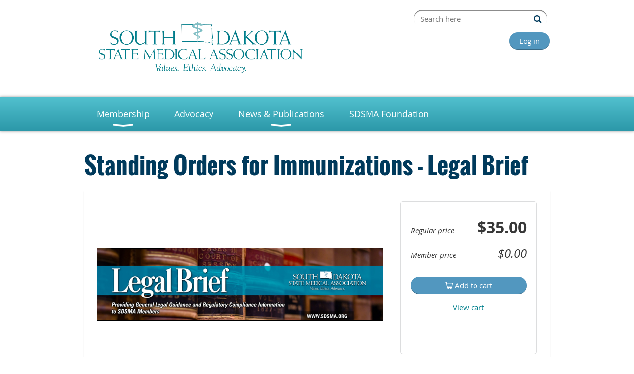

--- FILE ---
content_type: text/html; charset=utf-8
request_url: https://www.sdsma.org/Sys/Store/Products/285672
body_size: 6540
content:
<!DOCTYPE html>
<!--[if lt IE 7 ]><html lang="en" class="no-js ie6 "><![endif]-->
<!--[if IE 7 ]><html lang="en" class="no-js ie7 "> <![endif]-->
<!--[if IE 8 ]><html lang="en" class="no-js ie8 "> <![endif]-->
<!--[if IE 9 ]><html lang="en" class="no-js ie9 "><![endif]-->
<!--[if (gt IE 9)|!(IE)]><!--><html lang="en" class="no-js "> <!--<![endif]-->
  <head id="Head1">
		<link rel="stylesheet" type="text/css" href="https://kit-pro.fontawesome.com/releases/latest/css/pro.min.css" />
<meta name="viewport" content="width=device-width, initial-scale=1.0">
<link href="https://sf.wildapricot.org/BuiltTheme/bookshelf_science_fiction.v3.0/current/f129a0c8/Styles/combined.css" rel="stylesheet" type="text/css" /><link href="https://www.sdsma.org/resources/theme/customStyles.css?t=638254604539590000" rel="stylesheet" type="text/css" /><link href="https://www.sdsma.org/resources/theme/user.css?t=637660404090000000" rel="stylesheet" type="text/css" /><link href="https://live-sf.wildapricot.org/WebUI/built9.12.1-8e232c8/scripts/public/react/index-84b33b4.css" rel="stylesheet" type="text/css" /><link href="https://live-sf.wildapricot.org/WebUI/built9.12.1-8e232c8/css/shared/ui/shared-ui-compiled.css" rel="stylesheet" type="text/css" /><script type="text/javascript" language="javascript" id="idJavaScriptEnvironment">var bonaPage_BuildVer='9.12.1-8e232c8';
var bonaPage_AdminBackendUrl = '/admin/';
var bonaPage_StatRes='https://live-sf.wildapricot.org/WebUI/';
var bonaPage_InternalPageType = { isUndefinedPage : false,isWebPage : false,isAdminPage : false,isDialogPage : false,isSystemPage : true,isErrorPage : false,isError404Page : false };
var bonaPage_PageView = { isAnonymousView : true,isMemberView : false,isAdminView : false };
var WidgetMode = 0;
var bonaPage_IsUserAnonymous = true;
var bonaPage_ThemeVer='f129a0c8637660404090000000638254604539590000'; var bonaPage_ThemeId = 'bookshelf_science_fiction.v3.0'; var bonaPage_ThemeVersion = '3.0';
var bonaPage_id='SysOnlineStoreProduct'; version_id='';
if (bonaPage_InternalPageType && (bonaPage_InternalPageType.isSystemPage || bonaPage_InternalPageType.isWebPage) && window.self !== window.top) { var success = true; try { var tmp = top.location.href; if (!tmp) { top.location = self.location; } } catch (err) { try { if (self != top) { top.location = self.location; } } catch (err) { try { if (self != top) { top = self; } success = false; } catch (err) { success = false; } } success = false; } if (!success) { window.onload = function() { document.open('text/html', 'replace'); document.write('<ht'+'ml><he'+'ad></he'+'ad><bo'+'dy><h1>Wrong document context!</h1></bo'+'dy></ht'+'ml>'); document.close(); } } }
try { function waMetricsGlobalHandler(args) { if (WA.topWindow.waMetricsOuterGlobalHandler && typeof(WA.topWindow.waMetricsOuterGlobalHandler) === 'function') { WA.topWindow.waMetricsOuterGlobalHandler(args); }}} catch(err) {}
 try { if (parent && parent.BonaPage) parent.BonaPage.implementBonaPage(window); } catch (err) { }
try { document.write('<style type="text/css"> .WaHideIfJSEnabled, .HideIfJSEnabled { display: none; } </style>'); } catch(err) {}
var bonaPage_WebPackRootPath = 'https://live-sf.wildapricot.org/WebUI/built9.12.1-8e232c8/scripts/public/react/';</script><script type="text/javascript" language="javascript" src="https://live-sf.wildapricot.org/WebUI/built9.12.1-8e232c8/scripts/shared/bonapagetop/bonapagetop-compiled.js" id="idBonaPageTop"></script><script type="text/javascript" language="javascript" src="https://live-sf.wildapricot.org/WebUI/built9.12.1-8e232c8/scripts/public/react/index-84b33b4.js" id="ReactPublicJs"></script><script type="text/javascript" language="javascript" src="https://live-sf.wildapricot.org/WebUI/built9.12.1-8e232c8/scripts/shared/ui/shared-ui-compiled.js" id="idSharedJs"></script><script type="text/javascript" language="javascript" src="https://live-sf.wildapricot.org/WebUI/built9.12.1-8e232c8/General.js" id=""></script><script type="text/javascript" language="javascript" src="https://sf.wildapricot.org/BuiltTheme/bookshelf_science_fiction.v3.0/current/f129a0c8/Scripts/combined.js" id=""></script><title>South Dakota State Medical Association - Online store product</title>
<meta name="apple-itunes-app" content="app-id=1220348450, app-argument="><link rel="search" type="application/opensearchdescription+xml" title="www.sdsma.org" href="/opensearch.ashx" /></head>
  <body id="PAGEID_SysOnlineStoreProduct" class="publicContentView LayoutMain">
<div class="mLayout layoutMain state1" id="mLayout">

<script type="text/javascript">
/*
var layoutState = document.getElementById('mLayout');
var rsStateWidth1 = 960;
var rsStateWidth2 = 600;
var rsStateWidth3 = 320;

function SetStateLayout()
{
	var bodyWidth = BonaPage.getInnerWidth();

	layoutState.className = layoutState.className.replace(/\s?state\d+/g,"");

	if( bodyWidth >= rsStateWidth1 )
		layoutState.className += ' state1';
	if( bodyWidth >= rsStateWidth2 && bodyWidth < rsStateWidth1 )
		layoutState.className += ' state2';
	if( bodyWidth < rsStateWidth2 )
		layoutState.className += ' state3';

	// message
	if( !document.getElementById('textWidth') )
	{
		var firstEl = layoutState.getElementsByTagName('div')[0];
		var newDivElem = document.createElement('div');
		newDivElem.id = 'textWidth';
		layoutState.insertBefore(newDivElem, firstEl);
	}
	document.getElementById('textWidth').innerHTML = 'bodyWidth: ' + bodyWidth;
}


jq$(function(){

	SetStateLayout();

	if (window.addEventListener)
	{
		window.addEventListener('resize', function() { SetStateLayout(); }, false);
		window.addEventListener("orientationchange", function() { SetStateLayout(); }, false);
	}

});*/

</script> <!-- header zone -->
		<div class="zoneHeader1">
			<div class="container_12">
				<div class="s1_grid_12 s2_grid_12 s3_grid_12">
<div id="idHeaderContentHolder" data-componentId="Header" class="WaPlaceHolder WaPlaceHolderHeader" style=""><div style=""><div id="id_fs6nCXH" data-componentId="fs6nCXH" class="WaLayoutContainerFirst" style=""><table cellspacing="0" cellpadding="0" class="WaLayoutTable" style=""><tr data-componentId="fs6nCXH_row" class="WaLayoutRow"><td id="id_umQGgYI" data-componentId="umQGgYI" class="WaLayoutItem" style="width:50%;"><div id="id_wctDd7T" class="WaLayoutPlaceHolder placeHolderContainer" data-componentId="wctDd7T" style=""><div style=""><div id="id_y3BiU7e" class="WaGadgetOnly WaGadgetContent  gadgetStyleNone" style="" data-componentId="y3BiU7e" ><div class="gadgetStyleBody gadgetContentEditableArea" style="" data-editableArea="0" data-areaHeight="auto">
<p align="left"><a href="/" id="_idgpn_1"><img src="/resources/Pictures/SDSMA_-_20111024-removebg-preview.png" border="0" alt=""></a><br></p></div>
</div></div></div></td><td style="" data-componentId="umQGgYI_separator" class="WaLayoutSeparator"><div style="width: inherit;"></div></td><td id="id_Y1Ij5ul" data-componentId="Y1Ij5ul" class="WaLayoutItem" style="width:50%;"><div id="id_MutdaLs" class="WaLayoutPlaceHolder placeHolderContainer" data-componentId="MutdaLs" style=""><div style=""><div id="id_c2aB9Np" class="WaGadgetFirst WaGadgetSiteSearch  gadgetStyleNone" style="margin-right:5px;margin-bottom:10px;" data-componentId="c2aB9Np" ><div class="gadgetStyleBody " style=""  data-areaHeight="auto">
<div class="searchBoxOuter alignRight">
	<div class="searchBox">
<form method="post" action="https://www.sdsma.org/Sys/Search" id="id_c2aB9Np_form" class="generalSearchBox"  data-disableInAdminMode="true">
<span class="searchBoxFieldContainer"><input class="searchBoxField" type="text" name="searchString" id="idid_c2aB9Np_searchBox" value="" maxlength="300" autocomplete="off"  placeholder="Search here"></span>
<div class="autoSuggestionBox" id="idid_c2aB9Np_resultDiv"></div>
</form></div>
	</div>
	<script type="text/javascript">
		(function(){

			function init()
			{
				var model = {};
				model.gadgetId = 'idid_c2aB9Np';
				model.searchBoxId = 'idid_c2aB9Np_searchBox';
				model.resultDivId = 'idid_c2aB9Np_resultDiv';
				model.selectedTypes = '31';
				model.searchTemplate = 'https://www.sdsma.org/Sys/Search?q={0}&types={1}&page={2}';
				model.searchActionUrl = '/Sys/Search/DoSearch';
				model.GoToSearchPageTextTemplate = 'Search for &#39;{0}&#39;';
				model.autoSuggest = true;
				var WASiteSearch = new WASiteSearchGadget(model);
			}

			jq$(document).ready(init);
		}) ();
	</script>
</div>
</div><div id="id_fylOOTM" class="WaGadgetLast WaGadgetLoginButton  gadgetStyleNone" style="" data-componentId="fylOOTM" ><div class="alignRight">
  <div class="loginBoxLinkContainer">
    <a class="loginBoxLinkButton" href="https://www.sdsma.org/Sys/Login">Log in</a>
  </div>
  </div>
</div></div></div></td></tr></table> </div><div id="id_yOhi7Wr" class="WaGadgetLast WaGadgetMenuHorizontal  menuStyle005" style="" data-componentId="yOhi7Wr" ><div class="menuBackground"></div>
<div class="menuInner">
	<ul class="firstLevel">
<li class=" dir">
	<div class="item">
		<a href="https://www.sdsma.org/" title="Membership"><span>Membership</span></a>
<ul class="secondLevel">
<li class=" ">
	<div class="item">
		<a href="https://www.sdsma.org/Join" title="Join SDSMA"><span>Join SDSMA</span></a>
</div>
</li>
	
<li class=" ">
	<div class="item">
		<a href="https://www.sdsma.org/whyjoin" title="Why Join SDSMA"><span>Why Join SDSMA</span></a>
</div>
</li>
	
<li class=" ">
	<div class="item">
		<a href="https://www.sdsma.org/MemberBenefits" title="Member Benefits"><span>Member Benefits</span></a>
</div>
</li>
	
<li class=" ">
	<div class="item">
		<a href="https://www.sdsma.org/FAQ" title="Membership FAQs"><span>Membership FAQs</span></a>
</div>
</li>
	
<li class=" ">
	<div class="item">
		<a href="https://www.sdsma.org/Districts" title="District Membership"><span>District Membership</span></a>
</div>
</li>
	
<li class=" ">
	<div class="item">
		<a href="https://www.sdsma.org/AMA" title="AMA Membership"><span>AMA Membership</span></a>
</div>
</li>
	
</ul>
</div>
</li>
	
<li class=" ">
	<div class="item">
		<a href="https://www.sdsma.org/Advocacy" title="Advocacy"><span>Advocacy</span></a>
</div>
</li>
	
<li class=" dir">
	<div class="item">
		<a href="https://www.sdsma.org/pubs" title="News &amp; Publications"><span>News &amp; Publications</span></a>
<ul class="secondLevel">
<li class=" ">
	<div class="item">
		<a href="https://www.sdsma.org/SDMed" title="South Dakota Medicine"><span>South Dakota Medicine</span></a>
</div>
</li>
	
<li class=" ">
	<div class="item">
		<a href="https://www.sdsma.org/AuthorSubmit" title="Information for Authors"><span>Information for Authors</span></a>
</div>
</li>
	
<li class=" ">
	<div class="item">
		<a href="https://www.sdsma.org/SDMedAdvertise" title="Advertise with SDSMA"><span>Advertise with SDSMA</span></a>
</div>
</li>
	
<li class=" ">
	<div class="item">
		<a href="https://www.sdsma.org/SDMedSubscribe" title="Subscribe to South Dakota Medicine"><span>Subscribe to South Dakota Medicine</span></a>
</div>
</li>
	
<li class=" ">
	<div class="item">
		<a href="https://www.sdsma.org/media" title="For the Media"><span>For the Media</span></a>
</div>
</li>
	
<li class=" ">
	<div class="item">
		<a href="https://www.sdsma.org/Presidents-Page" title="President&#39;s Page"><span>President&#39;s Page</span></a>
</div>
</li>
	
<li class=" ">
	<div class="item">
		<a href="https://www.sdsma.org/LegalBriefs" title="Legal Briefs"><span>Legal Briefs</span></a>
</div>
</li>
	
</ul>
</div>
</li>
	
<li class=" ">
	<div class="item">
		<a href="https://www.sdsma.org/DonateSDSMA" title="SDSMA Foundation"><span>SDSMA Foundation</span></a>
</div>
</li>
	
</ul>
</div>

<script type="text/javascript">
	jq$(function()
	{
		var gadgetHorMenu = jq$('#id_yOhi7Wr'),
			gadgetHorMenuContainer = gadgetHorMenu.find('.menuInner'),
			firstLevelMenu = gadgetHorMenu.find('ul.firstLevel'),
			holderInitialMenu = firstLevelMenu.children(),
			outsideItems = null,
			phantomElement = '<li class="phantom"><div class="item"><a href="#"><span>&#x2261;</span></a><ul class="secondLevel"></ul></div></li>',
			placeHolder = gadgetHorMenu.parents('.WaLayoutPlaceHolder'),
			placeHolderId = placeHolder && placeHolder.attr('data-componentId'),
			mobileState = false,
			rsStateWidth2 = 617,
			isTouchSupported = !!(('ontouchstart' in window) || (window.DocumentTouch && document instanceof DocumentTouch) || (navigator.msPointerEnabled && navigator.msMaxTouchPoints));


		function resizeMenu()
		{
			var i,
				len,
				fitMenuWidth = 0,
				menuItemPhantomWidth = 80;

			// background track
			gadgetHorMenu.find('.menuBackground').css(
			{
				'width': jq$('body').width(),
				'left': ( ( jq$('body').width() - gadgetHorMenu.width() ) * -0.5 )
			});

			firstLevelMenu.html( holderInitialMenu).removeClass('adapted').css({ width: 'auto' }); // restore initial menu

			if( !gadgetHorMenuContainer.find('.menuButton').size() )
			{
				gadgetHorMenuContainer.prepend('<div class="menuButton"></div>');

				gadgetHorMenuContainer.find('.menuButton').on("click",function()
				{
					gadgetHorMenuContainer.find('ul.firstLevel').toggle();
					return false;
				});

				jq$('body').on("click",function()
				{
					if( mobileState )
						gadgetHorMenuContainer.find('ul.firstLevel').hide();
				});
			}

			// for state 3
			if( jq$(window).width() < rsStateWidth2 && mobileState == false )
			{
				gadgetHorMenuContainer.find('ul.firstLevel').attr('style','');
				mobileState = true;

				return false;
			}

			if( jq$(window).width() >= rsStateWidth2 )
			{
				gadgetHorMenuContainer.find('ul.firstLevel').attr('style','');
				mobileState = false;
			}


			if( firstLevelMenu.width() > gadgetHorMenuContainer.width() ) // if menu oversize
			{
				menuItemPhantomWidth = firstLevelMenu.addClass('adapted').append( phantomElement).children('.phantom').width();

				for( i = 0, len = holderInitialMenu.size(); i <= len; i++ )
				{
					fitMenuWidth += jq$( holderInitialMenu.get(i) ).width();

					if( fitMenuWidth + menuItemPhantomWidth > gadgetHorMenuContainer.width() )
					{
						outsideItems = firstLevelMenu.children(':gt('+(i-1)+'):not(.phantom)').remove();
						firstLevelMenu.find('.phantom > .item > ul').append( outsideItems);
						break;
					}
				}
				gadgetHorMenu.find('.phantom > .item > a').click(function(){ return false; });
			}

			disableFirstTouch();

			firstLevelMenu.css( 'width', '' ); // restore initial menu width
			firstLevelMenu.children().removeClass('last-child').eq(-1).addClass('last-child'); // add last-child mark
		}

		resizeMenu();

		jq$(window).resize(function()
		{
			resizeMenu();
		});

		function onLayoutColumnResized(sender, args)
		{
			args = args || {};

			if (placeHolderId && (placeHolderId == args.leftColPlaceHolderId || placeHolderId == args.rightColPlaceHolderId))
			{
				resizeMenu();
			}
		}

		BonaPage.addPageStateHandler(BonaPage.PAGE_PARSED, function() { WA.Gadgets.LayoutColumnResized.addHandler(onLayoutColumnResized); });
		BonaPage.addPageStateHandler(BonaPage.PAGE_UNLOADED, function() { WA.Gadgets.LayoutColumnResized.removeHandler(onLayoutColumnResized); });

        function disableFirstTouch()
        {
         if (!isTouchSupported) return;

          jq$('#id_yOhi7Wr').find('.menuInner li.dir > .item > a').on( 'click', function(event)
          {
            if( !this.touchCounter )
              this.touchCounter = 0;

            if( this.touchCounter >= 1 )
            {
              this.touchCounter = 0;
              return true;
            }
            this.touchCounter++;

            if (!mobileState)
            {
              WA.stopEventDefault(event);
            }
          });

          jq$('#id_yOhi7Wr').find('.menuInner li.dir > .item > a').on( 'mouseout', function(event)
          {
            if( !this.touchCounter )
              this.touchCounter = 0;
            this.touchCounter = 0;
          });
        }

        disableFirstTouch();
	});
</script></div></div>
</div></div>
			</div>
		</div>
		<div class="zoneHeader2">
			<div class="container_12">
				<div class="s1_grid_12 s2_grid_12 s3_grid_12">
</div>
			</div>
		</div>
		<div class="zoneHeader3">
			<div class="container_12">
				<div class="s1_grid_12 s2_grid_12 s3_grid_12">
</div>
			</div>
		</div>
		<div class="zoneHeader4">
			<div class="container_12">
				<div class="s1_grid_12 s2_grid_12 s3_grid_12">
</div>
			</div>
		</div>
		<!-- /header zone -->

<!-- content zone -->
	<div class="zoneContent">
		<div class="container_12">
			<div class="s1_grid_12 s2_grid_12 s3_grid_12">
<div id="idPrimaryContentBlock1Content" data-componentId="Content" class="WaPlaceHolder WaPlaceHolderContent" style=""><div style=""><div id="id_F6YVaaA" class="WaGadgetOnly WaGadgetOnlineStoreProduct  gadgetStyleNone" style="" data-componentId="F6YVaaA" ><div class="OnlineStoreProduct_title_container">
	<h1>Standing Orders for Immunizations - Legal Brief</h1>
</div>
<div class="OnlineStoreProduct_content_container">
<div class="OnlineStoreProduct_gallery">
			<a class="OnlineStoreProduct_gallery_cover_container" href="https://sdsma.wildapricot.org/resources/60835228/Legal%20Brief%20Image%203%20-%2020220106.png" data-lightbox="cover-image">
				<div class="OnlineStoreProduct_gallery_cover">
					<div class="OnlineStoreProduct_gallery_cover_img_container">
						<img id="OnlineStoreProduct_gallery_cover_img" src="https://sdsma.wildapricot.org/resources/60835228/Legal%20Brief%20Image%203%20-%2020220106.png">
					</div>
				</div>
				<div class="OnlineStoreProduct_gallery_cover_zoom_icon">&#xf00e;</div>
			</a>
<ul id="OnlineStoreProduct_gallery_thumbs"><li>
	<a href="https://sdsma.wildapricot.org/resources/60835228/Legal%20Brief%20Image%203%20-%2020220106.png">
		<img src="https://sdsma.wildapricot.org/resources/60835228/Legal%20Brief%20Image%203%20-%2020220106.png">
	</a>
</li></ul>
</div>
<div class="OnlineStoreProduct_aside">
	    <div class="OnlineStoreCatalog_pricePanel">
    <div class="OnlineStoreCatalog_price_row">
        <span class="OnlineStoreCatalog_price_label">
            Regular price
        </span>

        <span class="OnlineStoreCatalog_list_price">
            $35.00</span>
    </div>
    <div class="OnlineStoreCatalog_price_row">
            <span class="OnlineStoreCatalog_price_label">
                Member price
            </span>

            <span class="OnlineStoreCatalog_list_price_alt">
                $0.00</span>
        </div>
    </div>
<div class="OnlineStoreButton">
			<div class="addToCartContainer">
				<button id="OnlineStoreProduct_addToCart"
					class="typeButton OnlineStoreProduct_addToCartButton"
					type="button"
>
					<i class="fa fa-shopping-cart" aria-hidden="true"></i>
					<span>Add to cart</span>
				</button>
				<a id="OnlineStoreProduct_viewCart" class="addToCart" href="#">View cart</a>
			</div>
			<script>
				window.currentProduct = {"id":285672,"title":"Standing Orders for Immunizations - Legal Brief","description":"","price":{"regular":35.00,"members":0.00},"status":"PUBLIC","type":"DIGITAL","pictures":["https://sdsma.wildapricot.org/resources/60835228/Legal%20Brief%20Image%203%20-%2020220106.png"],"tags":["ClinicalPractice"],"options":[],"variants":[],"trackInventory":false,"stock":0,"outOfStock":false,"totalStock":0,"digitalProduct":{"id":34136,"type":"FILE","productFile":{"prefix":"aoXa8vQFuv","name":"SDSMA Legal Brief - Standing Orders for Immunizations - Packet - 20140316.pdf","size":810317},"productLink":{"url":null,"code":null},"emailNote":null},"associationId":378814,"ecourseProduct":null,"created":"2021-12-21T17:54:00.762342Z"};
			</script>
		</div>
      <div class="OnlineStoreProduct__details">
              </div>
      <div class="OnlineStoreCatalog_OutOfStock_container" id="idOnlineStoreCatalog_OutOfStock_container" 
		style="display:none">Out of stock</div>
		
		<div class="OnlineStoreCatalog_AlreadyInCart_container" id="idOnlineStoreCatalog_AlreadyInCart_container" 
    style="visibility:hidden">Added to cart</div>
	</div>

	<div class="OnlineStoreProduct_information">
</div>
</div>
</div></div>
</div></div>
		</div>
	</div>
	<!-- /content zone -->

<!-- footer zone -->
		<div class="zoneFooter1">
			<div class="container_12">
				<div class="s1_grid_12 s2_grid_12 s3_grid_12">
</div>
			</div>
		</div>
		<div class="zoneFooter2">
			<div class="container_12">
				<div class="s1_grid_12 s2_grid_12 s3_grid_12">
</div>
			</div>
		</div>
		<div class="zoneFooter3">
			<div class="container_12">
				<div class="s1_grid_12 s2_grid_12 s3_grid_12">
<div id="id_Footer2" data-componentId="Footer2" class="WaPlaceHolder WaPlaceHolderFooter2" style=""><div style=""><div id="id_CZM4Xx8" data-componentId="CZM4Xx8" class="WaLayoutContainerOnly" style="background-color:#3BABBA;"><table cellspacing="0" cellpadding="0" class="WaLayoutTable" style=""><tr data-componentId="CZM4Xx8_row" class="WaLayoutRow"><td id="id_PU7PN45" data-componentId="PU7PN45" class="WaLayoutItem" style="width:32%;"><div id="id_q4sSOCK" class="WaLayoutPlaceHolder placeHolderContainer" data-componentId="q4sSOCK" style=""><div style="padding-top:5px;padding-bottom:5px;"><div id="id_fF8oNdc" class="WaGadgetOnly WaGadgetContent  gadgetStyleNone" style="" data-componentId="fF8oNdc" ><div class="gadgetStyleBody gadgetContentEditableArea" style="padding-left:10px;" data-editableArea="0" data-areaHeight="auto">
<p style="margin-top: 0px !important; margin-bottom: 0px;"><font face="Times New Roman" style="font-size: 14px;" color="#ffffff"><strong style=""><a href="/SDSMAStaff">Contact Us</a></strong></font></p></div>
</div></div></div></td><td style="" data-componentId="PU7PN45_separator" class="WaLayoutSeparator"><div style="width: inherit;"></div></td><td id="id_IpImhk7" data-componentId="IpImhk7" class="WaLayoutItem" style="width:34%;"><div id="id_G1d34fJ" class="WaLayoutPlaceHolder placeHolderContainer" data-componentId="G1d34fJ" style=""><div style="padding-top:5px;"><div id="id_EyDBXWi" class="WaGadgetOnly WaGadgetContent  gadgetStyleNone" style="" data-componentId="EyDBXWi" ><div class="gadgetStyleBody gadgetContentEditableArea" style="padding-bottom:10px;padding-left:10px;" data-editableArea="0" data-areaHeight="auto">
<p><font style="font-size: 14px;" face="Times New Roman" color="#ffffff"><strong style=""><font style=""><span style=""><font style="">South Dakota State Medical Association</font></span><br>
<span style=""><font>2600 W 49th St Ste 100</font></span><br>
<span style=""><font>Sioux Falls, SD 57105</font></span><br>
</font><span style=""><font style="">Phone: 605.336.1965&nbsp;</font></span></strong></font></p></div>
</div></div></div></td><td style="" data-componentId="IpImhk7_separator" class="WaLayoutSeparator"><div style="width: inherit;"></div></td><td id="id_y4G2hhG" data-componentId="y4G2hhG" class="WaLayoutItem" style="width:33%;"><div id="id_nsaaB7q" class="WaLayoutPlaceHolder placeHolderContainer" data-componentId="nsaaB7q" style=""><div style="padding-top:5px;"><div id="id_fulL55P" class="WaGadgetOnly WaGadgetSocialProfile  gadgetThemeStyle" style="margin-top:3px;" data-componentId="fulL55P" ><div class="gadgetStyleBody " style=""  data-areaHeight="auto">
<ul class="orientationHorizontal  alignCenter" >


<li>
				<a href="https://www.facebook.com/SDStateMedAssn" title="Facebook" class="Facebook" target="_blank"></a>
			</li>
<li>
				<a href="https://x.com/wildapricot" title="X" class="X" target="_blank"></a>
			</li>
<li>
				<a href="https://www.youtube.com/channel/UCinfMg8qQHP575U-FAhOZEg" title="YouTube" class="YouTube" target="_blank"></a>
			</li>
<li>
				<a href="https://www.instagram.com/sdmedicalassn/" title="Instagram" class="Instagram" target="_blank"></a>
			</li>
		
</ul>

</div>
</div></div></div></td></tr></table> </div></div>
</div></div>

<div class="s1_grid_12 s2_grid_12 s3_grid_12">
<div id="idFooterPoweredByContainer">
	<span id="idFooterPoweredByWA">
Powered by <a href="http://www.wildapricot.com" target="_blank">Wild Apricot</a> Membership Software</span>
</div>
</div>
</div>
		</div>
		<!-- /footer zone -->

</div></body>
</html>
<script type="text/javascript">if (window.BonaPage && BonaPage.setPageState) { BonaPage.setPageState(BonaPage.PAGE_PARSED); }</script>